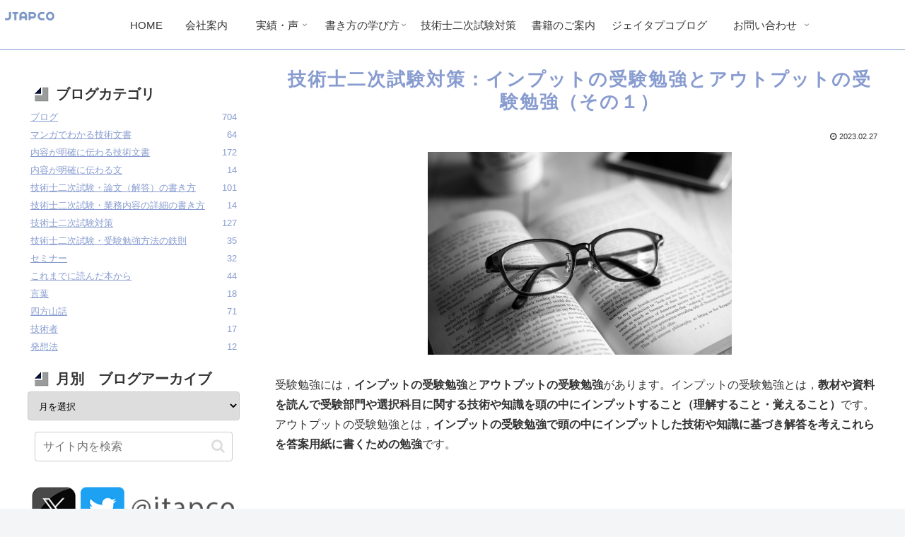

--- FILE ---
content_type: text/css
request_url: https://www.jtapco.co.jp/wp-content/themes/cocoon-child-master/style.css?ver=6.8.3&fver=20251114125327
body_size: 10734
content:
@charset "UTF-8";

/*!
Theme Name: Cocoon Child
Description: Cocoon専用の子テーマ
Theme URI: https://wp-cocoon.com/
Author: わいひら
Author URI: https://nelog.jp/
Template:   cocoon-master
Version:    1.1.3
*/

/************************************
** 子テーマ用のスタイルを書く
************************************/

/* 非表示用 */
body.page .post-meta {display:none;}
.category-notitle h1.entry-title {display:none;}
span.post-author {display:none;}
#mobile-menu {display:none;}
p#site-description {display:none;}
.wp_rp_footer {display:none;}

.anchor{
    display: block;
    padding-top: 70px;
    margin-top: -70px;
}
.contents_innner {

}
.dm-box {
	background-color: #f2f4f8;
	padding:5px;
}
.dm-title1 {
	font-weight:bold;
	padding-left:10px;
	border-bottom:1px dotted #c0c6c9;
}
.d-mokuji a {
	color:#4d5aaf;
}

.d-mokuji {
	font-size:14px;
	font-weight:bold;
}

/* 共通事項 */
a {
	color:#889cd0;
	font-weight:500;
}
a:hover {
	color:#f19072;
}
#container {
	background-color:#fff;
}

#main {
	border:none;
	background-color:rgba(255, 255, 255, 0);
}
.top-title-catchphrase{
	margin-bottom:10px;
}

#body {
	padding-top:0px;
	margin-top:0px; 
}
#body-in {
	padding-top:80px; 
	background-color:#fff;
}
#body-in:after {
  content: "";
  display: block;
  clear: both;
  height: 1px;
  overflow: hidden;
}
#body-in {
	display: block;
}

#shadow {

}
#sidebar {
	margin-top:30px;
	margin-left:5px;
}
hr{
  color: #889cd0;
  margin:30px 0;
  width:98%;
  border:1px solid #889cd0;
}
.clear {
  clear:both;
  height:1px;
}
.center {
	text-align:center;  
}


/* ヘッダー用 */
#header-in {
	background-color:#fff;
}
#header {
	display:none;
}
#header .alignleft {
	max-width: 850px;
	margin: 0 auto;
}



/* メニュー用 */

#navi ul {
	border:none;
	background-color:#fff;
}
#navi ul li a {
	font-size:15px;
	font-weight:500;
}
#navi ul li a:hover {
	background-color:#eaeff7;
}
#navi li.current-menu-item a {
	background-image: url("//www.jtapco.co.jp/wp-content/uploads/2017/07/m-bar.png");
	background-position: 50% 0;
	background-repeat: no-repeat;
}
#nav ul.sub-menu li a{
	border-top:0px solid #fff;
	border:none;
}
#navi li.current-menu-item ul.sub-menu a {
	border-top:0px solid #fff;
	border:none;
}
#nav_menu-9 ul.menu li a#nav_menu-2 ul.menu li a, #nav_menu-3 ul.menu li a, #nav_menu-4 ul.menu li a, #nav_menu-6 ul.menu li a, #nav_menu-7 ul.menu li a, #nav_menu-8 ul.menu li a, #nav_menu-10 ul.menu li a{
	padding-left:15px;
	padding-top:3px;
	background-image: url("//www.jtapco.co.jp/wp-content/uploads/2017/04/border1.png");
	background-position: 0 50%;
	background-repeat: no-repeat;
	text-decoration: none;
	display:block;
	border-bottom:1px solid #887f7a;
	color:#433d3c;
}
#nav_menu-2 ul.sub-menu li a, #nav_menu-3 ul.sub-menu li a, #nav_menu-4 ul.sub-menu li a, #nav_menu-6 ul.sub-menu li a, #nav_menu-7 ul.sub-menu li a{
	background-image: none;
}
ul.sub-menu{
	padding:10px 0px 0px 10px;
	font-size:14px;
}
#nav_menu-2 ul.menu li a:hover, #nav_menu-2 ul.menu li a:focus, #nav_menu-3 ul.menu li a:hover, #nav_menu-3 ul.menu li a:focus, #nav_menu-4 ul.menu li a:hover, #nav_menu-4 ul.menu li a:focus, #nav_menu-6 ul.menu li a:hover, #nav_menu-6 ul.menu li a:focus, #nav_menu-7 ul.menu li a:hover, #nav_menu-7 ul.menu li a:focus, #nav_menu-8 ul.menu li a:hover, #nav_menu-8 ul.menu li a:focus, #nav_menu-9 ul.menu li a:hover, #nav_menu-9 ul.menu li a:focus, #nav_menu-10 ul.menu li a:hover, #nav_menu-10 ul.menu li a:focus {
    background-color: #eee;
	color:#84a2d4;
}
#nav_menu-2 ul.sub-menu li a:hover, #nav_menu-2 ul.sub-menu li a:focus {
    background-color: #eee;
	color:#84a2d4;
}
#nav_menu-2 ul.menu li.current-menu-item a, #nav_menu-3 ul.menu li.current-menu-item a, #nav_menu-4 ul.menu li.current-menu-item a, #nav_menu-6 ul.menu li.current-menu-item a, #nav_menu-7 ul.menu li.current-menu-item a, #nav_menu-8 ul.menu li.current-menu-item a, #nav_menu-9 ul.menu li.current-menu-item a{
    background-color: #84a2d4;
	color:#fff;
}
#nav_menu-2 ul.menu li#menu-item-103 {font-size:14px;}
#black-studio-tinymce-2, #black-studio-tinymce-4, #black-studio-tinymce-5 {
	padding-left:10px;
}
#navi li#menu-item-342 ul.sub-menu, #navi li#menu-item-342 ul.children, #navi li#menu-item-104 ul.sub-menu, #navi li#menu-item-104 ul.children {
	min-width:300px;  
}
#navi li#menu-item-101 ul.sub-menu, #navi li#menu-item-101 ul.children,#navi li#menu-item-8991 ul.sub-menu, #navi li#menu-item-8991 ul.children {
	min-width:380px;  
}
#navi li#menu-item-8979 ul.sub-menu {
	min-width:300px;  
}
.slicknav_menu li {
	border-bottom:1px dashed #887f7a;
}
div.pdfemb-toolbar div.pdfemb-poweredby {
    display: none;
}
li#menu-item-342 #menu-item-411, li#menu-item-342 #menu-item-405, li#menu-item-342 #menu-item-551 {
	background-color: #f2f4f8;
}
#navi ul.sub-menu, #navi ul.children {
	border:1px solid #84a2d4;
}
#navi .sub-menu li, #navi .children li {
	border-bottom:1px solid #e5e4e6;  
}

#navi ul li a {
    padding: 5px 8px 5px 12px;
}
#navi li#menu-item-11940 ul.sub-menu, #navi li#menu-item-11940 ul.children {
	min-width:440px;
}
ul.sub-menu li.sub-m1 {
	background-color:#f4f7e6;
}
#navi ul li.sub-m1 a {
	font-size:13px;
	padding-left:14px;
}

/* 左メニュー用 */
#sticky-posts-2 h3, #wpp-2 h3, #categories-2 h3, #archives-2 h3 {
  margin-top:30px;
  font-weight:bold;
  font-size:20px;
  padding:5px 5px 0px 5px;
  margin-bottom:0px;
}
#sticky-posts-2 h3, #wpp-2 h3, #categories-2 h3, #archives-2 h3 {
  margin-left:10px;
}
#categories-2, #archives-2 {
	font-size:14px;  
}
#categories-2 ul, #archives-2 ul {
	margin-top:2px;
	margin-bottom:15px;
}
#sidebar #categories-2, #sidebar #categories-2 ul, #sidebar #categories-2 li, #sidebar #archives-2, #sidebar #archives-2 ul, #sidebar #search-2 {
	margin-bottom:0px; 
}
#sidebar #archives-2 h3, #sidebar #categories-2 h3 {
	margin-top:15px;
	padding-top:0px;
}
#sidebar #search-2 #searchform {
	margin-top:0px;
	padding-top:15px;
}
#search-2 {
	padding-left:10px;
	padding-right:10px;
}
#sticky-posts-2 .upw-posts {
	margin-left:15px;
	margin-right:10px;
  }
.upw-posts h4.entry-title {
	margin-top:8px;
	margin-bottom:5px;
}
.upw-posts .entry-summary p {
	margin-top:8px;	
}
a.wpp-post-title {
	display:block;
	width:100%;
	font-weight:bold;
	color: #889cd0;
    line-height: 130%;
	margin-bottom:8px;
  }
#wpp-2 img.wpp-thumbnail {
	margin-bottom:16px;
  }
#wpp-2 li {
	margin-bottom:20px;
  }

#nav_menu-4 #menu-item-412, #nav_menu-4 #menu-item-399, #nav_menu-4 #menu-item-434 {
	background-color: #f2f4f8;
}
#nav_menu-4 #menu-item-3558 a {
	font-size:15px;
}
.imgkou {
	margin-top:20px;  
}



/* ブロックマージン消す用 */
#pg-52-0,#pg-52-1, #pg-12-0, #pg-12-1, #panel-52-4-0-0 {
	margin-bottom: 0px !important;
}
body.page-id-12 #panel-12-1-0-0 .top1, body.page-id-12 #panel-12-0-0-0, body.page-id-12 #pg-12-2 .top1, body.page-id-12 #pg-12-2, body.page-id-12 #pg-12-3, body.page-id-12 #panel-12-4-0-0 .top1 {
	margin-bottom: 0px !important;
}
body.page-id-12 #panel-12-1-0-0 h3.widget-title, body.page-id-12 #pg-12-3 .top2, body.page-id-12 #pg-12-3 .top1, body.page-id-12 #pg-12-4, body.page-id-12 #panel-12-4-0-0 h3.widget-title {
	margin-bottom: 0px !important;
}
#pg-12-0, #pg-12-1, #pg-12-2, #pg-12-3, #pg-12-4, #pg-12-5, #pl-12 .so-panel, #pgc-12-2-0 {
	margin-bottom: 0px !important;
}


/* 特定ページ幅用 */
body.page-id-52 #main, body.page-id-16 #main, body.page-id-21 #main, body.page-id-3054 #main, body.page-id-8521 #main {
	width:100%;
}
.j-padding {
	padding: 10px 30px 30px 30px;
}
body.page-id-12 #body-in {
	width:100%;  
}
body.page-id-12 #sidebar {
    display: none;
}
body.page-id-12 #main {
	width:100%;
	padding:0px;
}
body.page-id-12  #body-in {
	padding-top:60px; 
}

body.page-id-12 #panel-12-0-0-0 {
    background-color:#889cd0;
	padding-top:35px;
}
body.page-id-12 .top1 {
	padding:5px 15px 5px 15px;
    width:1130px;
	margin:0px auto 10px;
    background-color:#fff;
}
body.page-id-12 .top1:after {
  content: "";
  display: block;
  clear: both;
  height: 1px;
  overflow: hidden;
}
body.page-id-12 .top1 {
  display: block;
}
body.page-id-12 .top2 {
	padding:15px;
    width:1100px;
	margin:0px auto 30px;
}
.top-left {
	width:340px;
	padding-right:20px;
	float:left;
	font-size:14px;
}
.top-left p {
	margin-top:0px;
	margin-bottom:0px;
}
.top-right {
	width:740px;
	padding-left:0px;
	float:left;
}

body.page-id-12 #sns-group, body.page-id-16 #sns-group, body.page-id-52 #sns-group, body.page-id-21 #sns-group {
	max-width:600px;
	margin:0px auto;
	padding-left:5px;
	padding-right:5px;
}
body.page-id-12 .hai-col-1 {
    background-color:#f2f4f8;
	margin-top:30px;
}


/* テストページ用 */
body.page-id-10382 #panel-10382-1-0-0 .top1, body.page-id-10382 #panel-10382-0-0-0, body.page-id-10382 #pg-10382-2 .top1, body.page-id-10382 #pg-10382-2, body.page-id-10382 #pg-10382-3, body.page-id-10382 #panel-10382-4-0-0 .top1 {
	margin-bottom: 0px !important;
}
body.page-id-10382 #panel-10382-1-0-0 h3.widget-title, body.page-id-10382 #pg-10382-3 .top2, body.page-id-10382 #pg-10382-3 .top1, body.page-id-10382 #pg-10382-4, body.page-id-10382 #panel-10382-4-0-0 h3.widget-title {
	margin-bottom: 0px !important;
}
#pg-10382-0, #pg-10382-1, #pg-10382-2, #pg-10382-3, #pg-10382-4, #pg-10382-5, #pl-10382 .so-panel, #pgc-10382-2-0 {
	margin-bottom: 0px !important;
}
body.page-id-10382 #body-in {
	width:100%;  
}
body.page-id-10382 #sidebar {
    display: none;
}
body.page-id-10382 #main {
	width:100%;
	padding:0px;
}
body.page-id-10382  #body-in {
	padding-top:60px; 
}
body.page-id-10382 #panel-10382-0-0-0 {
    background-color:#889cd0;
	padding-top:35px;
}
body.page-id-10382 .top1 {
	padding:5px 15px;
    width:1100px;
	margin:0px auto 30px;
    background-color:#fff;
}
body.page-id-10382 .top1:after {
  content: "";
  display: block;
  clear: both;
  height: 1px;
  overflow: hidden;
}
body.page-id-10382 .top1 {
  display: block;
}
body.page-id-10382 .top2 {
	padding:15px;
    width:1100px;
	margin:0px auto 30px;
}
body.page-id-10382 #sns-group, body.page-id-16 #sns-group, body.page-id-52 #sns-group, body.page-id-21 #sns-group {
	max-width:600px;
	margin:0px auto;
	padding-left:5px;
	padding-right:5px;
}
body.page-id-10382 #pg-8572-6 {
    background-color:#f2f4f8;
}
#pgc-10382-6-0, #pgc-8572-6-1 {
	padding:10px;
	border:1px solid #7290c1;
}
#pgc-10382-6-0 img, #pgc-8572-6-1 img {
	border:1px solid #84a2d4;
}
#pgc-10382-6-0 img {
	margin-bottom:10px;
}
#pgc-10382-6-0 ul {
	padding-left:5px;
	margin-bottom:7px;
}
#post-10382 .entry-content {
	margin-bottom:10px;
}
body.page-id-10382 .hai-col-1 {
    background-color:#f2f4f8;
}
#panel-10382-1-0-0 {
	margin-top:15px;
}


/* TOPリニューアル用 */
.mi-title {
	text-align:center;
	font-weight:bold;
	padding:15px 5px 5px 5px;
	border-bottom: 1px solid #7290c1;
	font-size:18px;
}
.blo-box {
	max-width:350px;
	float:left;
	font-size:13px;
}
.blo-box .getPostTitle4 {
	margin-right:8px;
}
.re-title1 h3 {
	text-align:center;
}
.blo-box2  {
	display:block;
	width:370px;
	margin-left:auto;
	margin-right:auto;
}
.re-title2 {
	text-align:center;
	border-bottom: 1px solid #7290c1;
	font-weight:bold;
	font-size: 20px;
}
.blo-box3 {
	width:290px;
	float:left;
	margin-right:15px;
	font-size:20px;
	margin-bottom:15px;
}
body.page-id-8572 #pg-8572-4 {
    background-color: #fff;
}
#pg-8572-4 {
	padding-top:30px;
	padding-bottom:30px;
}
.ryo-title1 {
	background-image: url("https://www.jtapco.co.jp/wp-content/uploads/2021/11/ryo-title1.png");
	background-position: 0% 50%;
	background-repeat: no-repeat;
	padding-left: 70px;
	padding-top:12px;
	padding-bottom:12px;
}
.ryo-title2 {
	background-image: url("https://www.jtapco.co.jp/wp-content/uploads/2021/11/ryo-title2.png");
	background-position: 0% 50%;
	background-repeat: no-repeat;
	padding-left: 70px;
	padding-top:12px;
	padding-bottom:12px;
}
.poin1 {
	background-image: url("https://www.jtapco.co.jp/wp-content/uploads/2021/11/blo-t1.png");
	background-position: 0px 0px;
	background-repeat: no-repeat;
	padding-left: 54px;
	padding-top: 20px;
}
.poin2 {
	background-image: url("https://www.jtapco.co.jp/wp-content/uploads/2021/11/blo-t2.png");
	background-position: 0px 0px;
	background-repeat: no-repeat;
	padding-left: 54px;
	padding-top: 20px;
}
.poin3 {
	background-image: url("https://www.jtapco.co.jp/wp-content/uploads/2021/11/blo-t3.png");
	background-position: 0px 0px;
	background-repeat: no-repeat;
	padding-left: 54px;
	padding-top: 20px;
}
.poin4 {
	background-image: url("https://www.jtapco.co.jp/wp-content/uploads/2021/11/blo-t4.png");
	background-position: 0px 0px;
	background-repeat: no-repeat;
	padding-left: 54px;
	padding-top: 20px;
}
.ken-hai1 {
	background-image: url("https://www.jtapco.co.jp/wp-content/uploads/2021/11/top-ken1.png");
	background-position: 0% 50%;
	background-repeat: no-repeat;
	padding-left: 80px;
	padding-top:10px;
	padding-bottom:20px;
}
.ken-hai2 {
	background-image: url("https://www.jtapco.co.jp/wp-content/uploads/2021/11/top-ken2.png");
	background-position: 0% 50%;
	background-repeat: no-repeat;
	padding-left: 80px;
	padding-top:10px;
	padding-bottom:3px;
}
.top-mail1 {
	background-image: url("https://www.jtapco.co.jp/wp-content/uploads/2021/11/top-ma1.png");
	background-position: 0% 50%;
	background-repeat: no-repeat;
	padding-left: 140px;
	padding-top:10px;
	padding-bottom:10px;
}
.top-mail2 {
	background-image: url("https://www.jtapco.co.jp/wp-content/uploads/2021/11/top-ma2.png");
	background-position: 0% 50%;
	background-repeat: no-repeat;
	padding-left: 140px;
	padding-top:10px;
	padding-bottom:10px;
}
.mailbun1 {
	border:3px dotted #ffdd7f;
	padding:8px;
}
.marker-under02 {
    background: linear-gradient(transparent 60%, #ffdd7f 60%);
}
.mailbun2 {
	border:3px dotted #6cf4ca;
	padding:8px;
}
.marker-under03 {
    background: linear-gradient(transparent 60%, #6cf4ca 60%);
}
.pbtitle {
	font-weight:bold;
	font-size:16px;
	margin-top:10px;
	margin-right:40px;
	background: linear-gradient(transparent 60%, #d2e0fe 60%);
}
.pbtitle a {
	font-weight:bold;
	color:#000000;
}
.ai-title1 {
	background-image: url("https://www.jtapco.co.jp/wp-content/uploads/2021/11/top-ai1.png");
	background-position: 0% 50%;
	background-repeat: no-repeat;
	padding-left: 60px;
	padding-top:12px;
	padding-bottom:12px;
	border-bottom:1px dotted #7290c1;
}
.ai-title2 {
	background-image: url("https://www.jtapco.co.jp/wp-content/uploads/2021/11/top-ai2.png");
	background-position: 0% 50%;
	background-repeat: no-repeat;
	padding-left: 60px;
	padding-top:12px;
	padding-bottom:12px;
	border-bottom:1px dotted #7290c1;
}
.ai-title4 {
	border-bottom:1px dotted #7290c1;
	padding-top:10px;
}
.ai-title4 img:hover {
	opacity: 0.6;
}
.ai-title5 {
	background-image: url("https://www.jtapco.co.jp/wp-content/uploads/2022/03/top-ai6.png");
	background-position: 0% 50%;
	background-repeat: no-repeat;
	padding-left: 60px;
	padding-top:12px;
	padding-bottom:12px;
	border-bottom:1px dotted #7290c1;
}
.sps1 {
	padding-top:25px;
	padding-bottom:25px;
}

.marker-under04 {
    background: linear-gradient(transparent 60%, #fffac6 60%);
}
.ron-title1 {
	background-image: url("https://www.jtapco.co.jp/wp-content/uploads/2021/11/top-ron2.png");
	background-position: 0% 50%;
	background-repeat: no-repeat;
	padding-left: 70px;
	padding-top:12px;
	padding-bottom:12px;
}
.re-title3 {
	text-align:center;
	border-bottom: 5px solid #7290c1;
	font-weight:bold;
	font-size: 28px;
	color:#887f7a;
	padding-bottom:10px;
	margin-bottom:10px;
	margin-top:16px;
}
#post-8517 .entry-title {
	font-size:34px;
}
#post-8512 .entry-title{
	font-size:34px;
}
#post-2961 .entry-title {
	font-size:30px;
}
#post-8521 .entry-title {
	font-size:32px;
}
#post-9086 .entry-title, #post-9099 .entry-title {
	font-size:25px;	
}
#post-14786 .entry-title {
	font-size:28px;
}
#pg-8572-4 {
	padding-top:0px;
	padding-bottom:0px;
}
.top-ronb1{
	padding:15px 20px;
	border: 2px solid #7290c1;
	background-image: url("https://www.jtapco.co.jp/wp-content/uploads/2021/11/sumi1.png");
	background-position: 0% 0%;
	background-repeat: no-repeat;
}
.top-ronb1 .pbtitle {
	margin-left:10px;
}

@media (min-width: 1110px) {
.gwide1 {
	max-width:440px;
}
#post-8512 h1.entry-title {
	width:750px;
	margin-left:auto;
	margin-right:auto;
	}
}
.ken-title {
	font-weight:bold;
	font-size:22px;
	text-align:center;
}
.ken-box {
	padding:20px;
	border:1px solid #889cd0;
}

#page2 {
	display:block;
	padding-top:75px;
	margin-top:-75px;
}
.mark02 {
  border:3px dashed #ffdd7f;
  padding:8px 15px;
  font-size:16px;
  line-height:30px;
  margin-bottom:5px;
  margin-top:3px;
  margin-left:auto;
  margin-right:auto;
  display: inline-block;
}
table.mark03 {
	border:3px solid #6cf4ca;
}
table.mark03 td {
	padding:10px;
}
.mark04 {
  border:3px dashed #6cf4ca;
  padding:8px 15px;
  font-size:16px;
  line-height:30px;
  margin-bottom:5px;
  margin-top:3px;
  margin-left:auto;
  margin-right:auto;
  display: inline-block;
}

.qkya{
	padding:5px 5px 5px 40px;
	border: 0px dotted #7290c1;
	background-image: url("https://www.jtapco.co.jp/wp-content/uploads/2022/01/hate.png");
	background-position: 0% 50%;
	background-repeat: no-repeat;
	font-size:18px;
	background-color:#fffac6;
}
.qkya a{
	font-weight:bold;
}

.pa-title1 {
	font-weight:bold;
	text-align:center;
	margin-bottom:15px;
	margin-top:15px;
	font-size:22px;
	color:#ed6d46;
}
.pa-title2 {
	font-weight:bold;
	text-align:center;
	color:#889cd0;
	font-size:36px;
	margin-bottom:3px;
	letter-spacing:1px;
}
.pa-title3 {
	position: relative;
	font-weight:bold;
	font-size:18px;
	padding:6px 12px 6px 24px;
	width:400px;
	z-index:1;
	margin-bottom:6px;
	margin-top:6px;
}
.pa-title3:before {
	position: absolute;
	content: '';
	left: 0px;
	top: 0px;/*ボーダーサイズ分マイナス*/
	width: 0;
	height: 0;
	border: none;
	border-left: solid 20px #fff;/*bodyのカラーと同じ色に*/
	border-bottom: solid 40px transparent;
	z-index: 2;
}
.pa-title3:after {
	position: absolute;
	content: '';
	right: 0px;
	top: 0px;/*ボーダーサイズ分マイナス*/
	width: 0;
	height: 0;
	border: none;
	border-left: solid 20px transparent;/*bodyのカラーと同じ色に*/
	border-bottom: solid 40px white;
	z-index: 2;
}
.pa-title4 {
	position: relative;
	font-weight:bold;
	font-size:18px;
	padding:6px 12px;
	width:400px;
	margin-bottom:6px;
	margin-top:6px;
	border-radius:20px;
}
.pa-box1 {
	padding:12px 10px;
	margin-left:15px;
	background-color:#f2f4f8;
	font-size:17px;
}
.colo1 {
	color:#d44917;
	background-color:#ffd6c8;
}
.colo2 {
	color:#007fa0;
	background-color:#def1f7;
}
.colo3 {
	color:#e88900;
	background-color:#faefd5;
}
.colo4 {
	color:#068677;
	background-color:#dbeeec;
}
.colo5 {
	color:#4b6198;
	background-color:#e1e7f6;
}
.spe1 {
	height:20px;
}

.tai-title1 {
	text-align:center;
	font-size:20px;
	color:#889cd0;
	font-weight:bold;
	padding-top:2px;
	padding-bottom:5px;
}
.ban-space p {
	margin-top:0px;
}

/* 特殊文字・レイアウト用 */
.font14 {
	font-size:14px;  
}
.big-title {
	font-size:22px;
	line-height:35px;
	letter-spacing:2px;
	padding-bottom:8px;
}
.j-img img {
	border:1px solid #84a2d4;
}
#cons, #sidou, #pro-n1, #pro-n2, #pro-n3, #pro-n4, #pro-n5, #pro-n6, #pro-n7, #dai1, #dai2, #dai3, #pro-n4s, #pro-n6s, #situmon, #soudanf, #pro-n6s2 {
	margin-top:-90px;
	padding-top:90px;
}
img.i-border {
	border:1px solid #889cd0;
}
#breadcrumb {
	margin-bottom:10px; 
}
.pro-h .textwidget {
	padding:15px;
    background-color:#f2f4f8;
}
.pro-h .textwidget p {
	padding-left:30px;
}
.imgs a:hover {
	opacity: 0.7;
}
.top1 .panel-widget-style {
	width:99%;
}
	
	
	

/* TOPページカスタム用 */
.lp-ban {
	padding-top:0px;
	padding-bottom:20px;
}
#table {
	display:table;
}
#table .row {
	display:table-row;
}
#table .row1 {
	display:table-cell;
	width:60px;
	padding-bottom:5px;
	padding-top:5px;
}
#table .row1 img {
	border:1px solid #8097d0;
}
#table .row2 {
	display:table-cell;
	font-size:12px;
	line-height:16px;
	vertical-align:top;
	padding-bottom:5px;
	padding-left:5px;
	padding-top:5px;
}




/* TOPページ試験対策用 */
#table2 {
	display:table; 
}
#table2 .row {
	display:table-row;
	border-bottom:5px solid #fff;
	margin:10px;
}
#table2 .row1 {
	display:table-cell;
	width:70px;
	margin:10px;
	border:3px solid #fff;
}
#table2 .row2 {
	display:table-cell;
	vertical-align:top;
	padding:5px;
	margin:10px;
	border:3px solid #fff;
}
#table2 .row2 p {
	margin-top:0px;
	margin-bottom:0px;
	font-size:14px;
}
.row-title {
	color:#6b7dac;
	font-size:18px;
	font-weight:bold;
}
.row-title img {
	padding-left:5px;
	vertical-align:center;
}
span.row-kuwa {
	float:right;
}
a span.row-kuwa {
	text-decoration: underline;
	font-weight:bold;
}
#pg-12-1 {
	padding-top:15px;  
}
#pg-12-6 {
	padding-top:5px;  
}





/* TOPブログ用 */
.getPost {
	width:95%;
	float:left;
	padding:5px 5px;
  }
span.toukou {
	font-size:13px;
    line-height: 22px;
}
.getPostStringArea {
	line-height:18px;  
}
.getPostDispArea2 .getPostImgArea {
	width:150px;
	height:150px;
	margin-right:5px;
	float:left;	  
}
.getPostDispArea2 .getPostTitle {
	margin-top:15px;
	margin-bottom:7px;
	height:27px;
	overflow: hidden;
}
.getPostDispArea2 .getPostTitle a {
	font-weight:bold;
}
.getPostDispArea2 .getPostStringArea {
	line-height:150%;
	padding-right:5px;
}
.getPostDispArea2 .getPost {

}

#pgc-12-9-0 {
	padding:10px;
	border:1px solid #7290c1;
}
#pgc-12-9-0 ul.wpp-list {
	padding-left:10px;
}

.bl-line, #pgc-12-9-1 {
	padding:10px;
	border:1px solid #7290c1;
}
.bl-line img, #pgc-12-9-1 img {
	padding:10px;
}
.bl-line img {
	margin-bottom:10px;
}
.bl-line ul {
	padding-left:5px;
	margin-bottom:7px;
}
#pgc-12-9-1 {
	margin-left:20px;
}
#pgc-12-9-1 {
	padding-bottom:17px;
}

.topb li {
	margin-bottom:10px;  
}
.topb ul.wpp-list {
	padding-left:5px;  
}
ul.wpp-list .wpp-post-title {
	text-decoration: underline; 
}

#pgc-12-8-1 {
	padding-bottom:16px;  
}
.getPostDispArea span.toukou {
	float:left;
	margin-right:8px;
} 
.getPostDispArea .getPostStringArea {
	line-height:170%;
}
.entry-image img.attachment-medium, #wpp-2 img {
	border:1px solid #84a2d4;
  }
.getPostDispArea2 .getPost {
	overflow: hidden;  
}
#panel-12-8-0-0, #panel-12-8-1-0 {
	padding-left:5px;
	padding-right:5px;
}





/* わかブログ用 */
.getPostDispArea3 .getPostImgArea {
	width:150px;
	height:150px;
	margin-right:15px;
	float:left;	  
}
.getPostDispArea3 .getPostTitle a {
	font-weight:bold;
}
.getPostDispArea3 img {
	border:1px solid #84a2d4;
}
.getPostDispArea3 .getPostTitle {
	padding-top:10px;
	padding-bottom:15px;
}
.getPostDispArea3 .getPostTuzu {
	padding-top:10px;
	padding-bottom:10px;
	text-align:right;		
}
.subete{
	text-align:right;
}



/* TOPインフォエリア用 */
.top-info{
	border-right:3px solid #889cd0;
	border-left:3px solid #889cd0;
	border-bottom:3px solid #889cd0;
}
.info-title {
	font-weight:bold;
	padding:3px 5px;
	border-top:3px solid #889cd0;
	border-bottom:3px solid #889cd0;
	text-align:center;
}
.info-text {
	padding:5px;
	line-height:22px;
	font-size:13px;
	background-color:#f2f4f8;
}
.top-topic {
	font-weight:bold;
	color:#889cd0;
	text-align:center;
	line-height:20px;
	font-size:24px;
	margin-top:10px;
	letter-spacing:1px;
}


.top-fig {
	display:none;
	position: relative;
	width:648px;
	margin-bottom:20px;
	margin-top:30px;
}
.top-fig .top-figm {
	position: relative;
	z-index: 2;
	width:648px;
	padding:10px;
	background-color:#f2f4f8;
	border:1px solid #000;
	background-image: url("//www.jtapco.co.jp/wp-content/uploads/2017/07/car1.png");
	background-position: 98% 95%;
	background-repeat: no-repeat;
}
.top-fig ul {
	position: absolute;
	bottom: 0;
	left: 0;
	z-index: 1;
	height:1px;
	opacity: 0;
	visibility: hidden;
	-webkit-transition: .4s;
	transition: .4s;
	padding-left:0px;
	margin:0px;
	box-shadow: 10px 10px 10px rgba(0,0,0,0.4);
}
.top-fig ul li {
	padding:15px 10px;
	list-style:none;
	height:0px;
	line-height:170%;
	background-color:#fff;
	border-right: 1px solid #000;
	border-left: 1px solid #000;
	border-bottom: 1px solid #000;
	-webkit-transition: .4s;
	transition: .4s;
}
.top-fig:hover .top-figm {
	background-color:#fff;
}
.top-fig:hover ul.f-menu1 {
	opacity: 1;
	visibility: visible;
 	width:670px;
	background-color:#fff;
	-webkit-transition: .4s;
	transition: .4s;
}
.top-fig:hover ul li {
	height:46px;
	-webkit-transition: .4s;
	transition: .4s;
}
.top-fig span.fig-t {
	font-weight:bold;
	color:#fff;
	background-color:#889cd0;
	padding:3px 5px;
	margin-right:10px;
}
.top-fig .top-figm a {
	text-decoration: none;
	color:#000;
}






/* 試験対策ページ用 */
#table3 {
	display:table; 
}
#table3 .row {
	display:table-row;
	border-bottom:5px solid #fff;
	margin:10px;
}
#table3 .row1 {
	display:table-cell;
	width:70px;
	margin:10px;
	border:3px solid #fff;
}
#table3 .row2 {
	display:table-cell;
	vertical-align:top;
	padding:5px;
	margin:10px;
	border:3px solid #fff;
}
#table3 .row2 p {
	margin-top:0px;
	margin-bottom:0px;
	font-size:14px;
}

#table3 {
	margin:5px 5px 35px 5px;
	padding:20px;
	border:1px solid #000;
	width:750px;
}





/* ブログタイトル用 */
.entry h2 a {
	font-size:20px;	  
}
#archive-title {
	font-size:20px;
	color:#889cd0;
}
.post-meta .category {
	font-size:12px;	
}
.type-post h1 {
	margin-top:0px;  
}
.post-meta {
    background-color:#eaeff7;
	color:#8097d0;
	font-size:14px;
}
.entry .post-meta a {
	color:#8097d0;
}

			  
			  
			  
/* タイトル用 */
body.page h1.entry-title{
	font-family:YuMincho,"游明朝","ヒラギノ明朝 ProN W3","Hiragino Mincho ProN","ＭＳ Ｐ明朝",Verdana,serif;
	margin-top:6px;
	margin-bottom:20px;
	padding:10px;
	text-align:center;
    color: #889cd0;
    padding-top: 10px;
	font-size:38px;
	line-height:48px;
	letter-spacing:2px;
	font-weight:bold;
}
body.page h1.entry-title2 {
	font-family:YuMincho,"游明朝","ヒラギノ明朝 ProN W3","Hiragino Mincho ProN","ＭＳ Ｐ明朝",Verdana,serif;
	margin-top:6px;
	margin-bottom:20px;
	padding:10px;
	text-align:center;
    color: #889cd0;
    padding-top: 10px;
	font-size:38px;
	line-height:48px;
	letter-spacing:2px;
	font-weight:bold;
}
h1{
	margin-top:6px;
	margin-bottom:20px;
	padding:10px;
	text-align:center;
    color: #889cd0;
    padding-top: 10px;
	font-size:40px;
	line-height:48px;
	letter-spacing:2px;
	font-weight:bold;
}
.title1 {
  background-image: url("//www.jtapco.co.jp/wp-content/uploads/2017/04/border3.png");
  background-position: 0 50%;
  background-repeat: no-repeat;
  padding-left:15px;
  font-weight:bold;
  font-size:16px;
  color:#727171;
  margin-bottom:8px;
}
.title2 {
  background-image: url("//www.jtapco.co.jp/wp-content/uploads/2017/04/border4.png");
  background-position: 0 11px;
  background-repeat: no-repeat;
  padding-left:15px;
  padding-top:3px;
  padding-bottom:3px;
}
.title3 {
  background-image: url("//www.jtapco.co.jp/wp-content/uploads/2017/04/border4.png");
  background-position: 0 50%;
  background-repeat: no-repeat;
  padding-left:15px;
  padding-top:3px;
  padding-bottom:3px;
  font-weight:bold;
  margin-bottom:8px;
}
.title-bsi {
	background-image: url("//www.jtapco.co.jp/wp-content/uploads/2017/07/title-si.png");
	background-position: 0 50%;
	background-repeat: no-repeat;
	color:#385484;
	font-weight:bold;
	font-size:18px;
	padding-left:30px;
	margin-top:20px;
	margin-bottom:5px;
	display:inline-block;
	border-bottom:1px solid #f2f4f8;
}
.title-b {
	font-weight:bold;
	font-size:18px;
	margin-top:20px;
	margin-bottom:5px;
}
.title-b2 {
	font-weight:bold;
	display:inline-block;
	font-size:18px;
	margin-top:10px;
	margin-bottom:5px;
	border-bottom:1px solid #84a2d4;
}
.title-b3 {
	font-weight:bold;
	font-size:17px;
	margin-bottom:5px;
	display:block;
}
.title-b3w {
	font-weight:bold;
	font-size:18px;
	margin-bottom:5px;
	display:block;
	color:rgba(255, 255, 255, 0.0);
}

.title4 {
  background-image: url("//www.jtapco.co.jp/wp-content/uploads/2017/04/border4.png");
  background-position: 0 11px;
  background-repeat: no-repeat;
  padding-left:15px;
  padding-top:3px;
  padding-bottom:3px;
	margin-left:15px;
}

h1#archive-title {
	padding: 3px;
	margin-top: 3px;
	margin-bottom: 12px;
	font-size: 20px;
	text-align:left;
}
.pro-h h3.widget-title {
	font-family:YuMincho,"游明朝","ヒラギノ明朝 ProN W3","Hiragino Mincho ProN","ＭＳ Ｐ明朝",Verdana,serif;
	text-align:center;
	font-size:26px;
	line-height:32px;
}
.pro-h2 h3.widget-title {
	font-family:YuMincho,"游明朝","ヒラギノ明朝 ProN W3","Hiragino Mincho ProN","ＭＳ Ｐ明朝",Verdana,serif;
	text-align:center;
	font-size:26px;
	line-height:32px;
}

body.page-id-11670 h1.entry-title {
	font-size:32px;
}
body.page-id-15436 h1.entry-title {
	font-size:28px;
}

#black-studio-tinymce-4 h3 {
  margin-top:30px;
  font-weight:bold;
  font-size:20px;
  padding:5px;
  background-image: url("//www.jtapco.co.jp/wp-content/uploads/2017/05/border5.png");
  background-position: 0 50%;
  background-repeat: no-repeat;
  padding-left:15px;
  margin-bottom:8px;
  border-bottom:1px solid #7290c1;
}
.article h3 {
	border-bottom:1px solid #7290c1;
}
.h1tit h3.widget-title {
	font-family:YuMincho,"游明朝","ヒラギノ明朝 ProN W3","Hiragino Mincho ProN","ＭＳ Ｐ明朝",Verdana,serif;
	margin-top:6px;
	margin-bottom:20px;
	padding:10px;
	text-align:center;
    color: #889cd0;
    padding-top: 10px;
	font-size:40px;
	line-height:48px;
	letter-spacing:2px;
	font-weight:bold;
	border:none;
}
.mincho {
	font-family:YuMincho,"游明朝","ヒラギノ明朝 ProN W3","Hiragino Mincho ProN","ＭＳ Ｐ明朝",Verdana,serif;
	font-weight:bold;
	font-size:20px;
}
#sidebar h3 {
	background-image: url("//www.jtapco.co.jp/wp-content/uploads/2023/03/si-icon.png");
	background-position: 0% 50%;
	background-repeat: no-repeat;
	padding-left:30px;
}


.rene-title {
	padding-top:10px;
	margin-bottom:20px;
	text-align:center;
    color: #889cd0;
	font-size:30px;
	line-height:48px;
	letter-spacing:2px;
	font-weight:bold;
}
.rene {
	padding:15px;
	border:1px solid #5a5359;
	text-align:center;
	font-size:18px;
	color:#5a5359;
	font-weight:bold;
}
.rene2{
	padding:15px;
	background-color:#e8ecef;
}
.category-title1 h1.entry-title {
	font-size: 28px;
	letter-spacing: 0px;
	margin-bottom: 0px;
}



/* ウィジェット用 */
.main-widget-label {
 	font-family:YuMincho,"游明朝","ヒラギノ明朝 ProN W3","Hiragino Mincho ProN","ＭＳ Ｐ明朝",Verdana,serif;
	font-weight:bold;
	font-size:22px; 
}
table.books {
	width:100%;  
}
table.books td {
	border-left:none;
	border-right:none;
}
#black-studio-tinymce-8 .main-widget-label, #black-studio-tinymce-10 .main-widget-label, #black-studio-tinymce-14 .main-widget-label {
	display:block;
 	font-family:YuMincho,"游明朝","ヒラギノ明朝 ProN W3","Hiragino Mincho ProN","ＭＳ Ｐ明朝",Verdana,serif;
	font-weight:bold;
	font-size:22px; 
}
#black-studio-tinymce-3 {
	margin-top:10px;	  
}
table.tdspe td {
	padding:15px;
	width:33.3333%;
}	
table.tdspe td.tdue {
	vertical-align:top;
}	
#pg-w595c821a6eac0-0, #pl-w595c821a6eac0 .so-panel, #pg-w595c83af4143d-0, #pl-w595c83af4143d .so-panel {
	margin-bottom: 5px !important;
}	
#sns-up h3 {
 	font-family:YuMincho,"游明朝","ヒラギノ明朝 ProN W3","Hiragino Mincho ProN","ＭＳ Ｐ明朝",Verdana,serif;
	font-weight:bold;
	font-size:22px;
	margin-bottom:0px;
}
#searchsubmit {
	margin-top:13px;
	margin-bottom:5px;  
}
#black-studio-tinymce-14 .textwidget {
	border:4px solid #cbd0d3;
	padding:5px 20px;
	margin:20px 0px;
}
#black-studio-tinymce-22 .textwidget {
	border:2px solid #cbd0d3;
	background-color: #f1f5f7;
	padding:0px 10px;
	margin-left:10px;
	margin-right:10px;
}
#black-studio-tinymce-11, #black-studio-tinymce-10 {
	margin-top:30px;
}
#widget-over-page-sns-buttons h3.widget-title, .widget-over-page-sns-buttons-title, .widget-over-sns-buttons-title {
	background-image: url("//www.jtapco.co.jp/wp-content/uploads/2017/07/title-si.png");
	background-position: 0 50%;
	background-repeat: no-repeat;
	padding-left:30px;
	margin-top:20px;
	margin-bottom:5px;
}
#black-studio-tinymce-14 .widget-over-sns-buttons-title {
	border-bottom:1px solid #cbd0d3;
	padding-bottom:15px;
	background-position: 0 3px;
}
#pl-w596eb77a8b7df h3 {
	border-bottom:1px solid #cbd0d3;
}




	

/* プログラムページ用 */
table.pro td.dai{
  font-size:18px;
  border-bottom:1px solid #889cd0;
  border-top:none;
  border-left:none;
  border-right:none;
  font-weight:bold;
}
table.pro td.bun{
  border:none;
  padding-left:20px;
  padding-top:5px;
  padding-bottom:20px;
}
.p-title01 {
	font-size:18px;
	font-weight:bold;
	color:#889cd0;
	border-bottom: dotted 3px #736d71;
}


/* 講習会ページ用 */
#post-22 #panel-22-0-0-1 {
	display:none;
}
.sqea{
	margin-left:auto;
	margin-right:auto;
	padding:20px;
	border:1px solid #000;
	width:250px;
}
#wpcf7-f516-p52-o1 {
	max-width:800px;  
}



/* 無料相談ページ用 */
#pg-61-0, #pg-61-1, #pg-61-2 { margin-bottom: 0px !important; }
#post-61 h1.entry-title{
	font-size:26px; 
}
.ouen3 {
  font-size:24px;
  line-height:40px;
  padding-left:45px;
  background-image: url("//www.jtapco.co.jp/wp-content/uploads/2017/04/sou-menu3.png");
  background-position: 0 50%;
  background-repeat: no-repeat;
  border-bottom:3px solid #385484;
  margin-bottom:10px;
  margin-top:15px;
}
.ouen4 {
  background-color:#eaf7f6;
  font-size:14px;
  padding:10px;
  margin-bottom:70px;
  border:1px dashed #09ba71;
}
#pg-61-1 h3.widget-title {
	color:#fff;
	background-color:#889cd0;
	text-align:center;
}




/* 業務内容の詳細ページ用 */
.gyo01 {
  border:1px solid #000;
  padding:20px;
  font-size:18px;
  line-height:30px;
  margin-bottom:16px;
  margin-top:5px;
  background-color:#f6f9fe;
}
.gyo01 a {
	text-decoration: underline;
}
.gyotitle {
    font-size:22px;
    padding-bottom: 5px;
	border-bottom: 3px double #ccc;
	margin-bottom:20px;
	text-align:center;
	padding-top: 20px;
　　margin-top: -20px;
	font-weight:bold;
}
.gyotitle2 {
    font-size:20px;
    padding-top: 5px;
    padding-bottom: 5px;
	margin-top:20px;
	margin-bottom:5px;
	font-weight:bold;
	border-bottom: 1px solid #84a2d4;
}
.gyo-rei {
  background-color:#f6f9fe;
  border:1px dashed #000;
  padding:15px 15px 8px 15px;
  font-size:18px;
  line-height:30px;
  margin-bottom:25px;
  margin-top:15px;
  margin-left:auto;
  margin-right:auto;
  display: inline-block;
}
.gyo-rei2 {
  background-color:#f6f9fe;
  border:1px dashed #000;
  padding:15px 15px 8px 15px;
  font-size:16px;
  font-weight:bold;
  line-height:30px;
  margin-bottom:25px;
  margin-top:3px;
  margin-left:auto;
  margin-right:auto;
  display: inline-block;
}
.gyo-rei3 {
  border:1px dashed #000;
  padding:15px 15px 8px 15px;
  font-size:16px;
  line-height:30px;
  margin-bottom:25px;
  margin-top:3px;
  margin-left:auto;
  margin-right:auto;
  display: inline-block;
}

.gyo03 {
  border:1px solid #000;
  padding:20px;
  font-size:18px;
  line-height:30px;
  margin-bottom:0px;
  margin-top:25px;
  background-color:#f6f9fe;
}

.gyo-rei p{
	margin-top:1px;
	margin-bottom:5px;
}

.sp01 {
	margin-top:0px;
	margin-bottom:0px;
}


/* プログラムページ用 */
.reidai2 {
	border:1px solid #cbd0d3; 
	padding:15px;
	margin:10px;
}
.reidai2-2 {
	border:1px solid #cbd0d3; 
	padding:5px 15px;
	margin:10px auto 10px auto;
	text-align:center;
	width:100px;
} 
.voice1 {
	float:left;
	padding:15px 5px 5px 5px;
	text-align:center;
}
.voice2 {
	float:left;
	padding:5px;
	width:640px;
}
.page-id-2961 h3 {
	margin-top:5px;  
}
@media (max-width: 1110px) {
	.voice1 {
	  width:100%;
	}
	.voice2 {
	  width:100%;
	}
}		
		
.onlin1 {
    background-color: #e8ecef;
    margin-top: 20px;
    margin-bottom: 20px;
}

/* 書籍ページ用 */
.shose-title {
  background-image: url("//www.jtapco.co.jp/wp-content/uploads/2017/04/shose1.png");
  background-position: 0 50%;
  background-repeat: no-repeat;
  padding:10px 10px 10px 40px;
  margin-top:10px;
  margin-bottom:10px;
  border-bottom:1px solid #889cd0;
  font-size: 18px;
  font-weight: bold;
}
.shose01 {
  margin-top:28px;
  width:230px;
  background-color:#eaeff7;
  padding: 15px;
  float:left;
  text-align:center;
}
.shose01 img{
  border:2px solid #84a2d4;
  margin-bottom:5px;
}
.shose02 {
  width:800px;
  background-color:#fff;
  padding: 20px;
  float:left;
  color: #727171;
  font-size: 16px;
}

.tbox2 {
	margin-bottom:25px;
}
.tbox2 img:hover {
	opacity: 0.7;
}

.shose-title a {
	color:#544a47;
	text-decoration: none;
	font-weight:bold;
}


/* フッター用 */
#footer {
	background-image: url("//www.jtapco.co.jp/wp-content/uploads/2017/06/footer-g.png");
	background-position: 0 0;
	background-repeat: repeat-x;
	color:#333;
	margin-top:0px;
	background-color:rgba(255, 255, 255, 0);
	padding-left:0px;
	padding-right:0px;
	padding-bottom:0px;
}
#footer-widget{
	color:#333;
}
.foo-h{
	margin-top:65px;
	background-color:#cddaf4;
}
#footer-widget { display:block; }

#footer a {
    color:#385484;
}
#footer a:hover {
    color:#f19072;
}
#footer-widget li {
	font-size:16px;
	padding:10px;
	border-bottom:1px solid #fff;
}
.footer-left, .footer-center, .footer-right {
	padding-left:15px;
	padding-right:15px; 
}


/* フォームカスタム用 */
input[name="your-name"], input[name="furigana"] {
	max-width:200px;  
}
input[name="your-email"], input[name="tel-882"], input[name="tel-565"], input[name="tel-976"]  {
	max-width:350px;  
}
input[name="your-message"], input[name="kamoku"] {
	max-width:600px;  
}


/* ランディングページ用 */
.page-id-2432 #body-in {
	width: 100%;
}
.page-id-2432 #main {
	width: 100%;
	padding: 0px;
}
.page-id-2432 #navi, .page-id-2432 #sidebar {
	display:none;
	padding:0px;
	margin:0px;
}
.page-id-2432 #body-in {
	padding-top:0px;  
}
.page-id-2432 #main {
	width:100%;  
}
#post-2432 .panel-grid {
	margin-bottom:0px !important;  
}
.lp-f1 {
	font-size:46px;
	line-height:60px;
	color:#fff;
}
.lp-f0 {
	font-size:66px;
	line-height:70px;
	font-weight:800;
	color:#fef263;
	margin-bottom:10px;
}
.lp-f00 {
	font-size:66px;
	line-height:70px;
	font-weight:800;
	color:#fff;
	margin-bottom:10px;
}
.lp-f2 {
	font-size:26px;
	line-height:40px;
	margin-bottom:20px;
}
.lp-f3 {
	font-size:26px;
	font-weight:800;
}
.lp-f4 {
	font-size:22px;
	font-weight:800;
}
.lp-f5 {
	font-size:18px;
}
.lp-f6 {
	font-size:18px;
	padding:3px;
	margin-bottom:8px;
	border-bottom:1px solid #889cd0;
	display:inline-block;
}
.lp-green {
	color:#00c2b7;
}
.lp-ie {
	color:#f8b500;
}
.lp-aka {
	color:#a73836;  
}
.lp-box1 {
	max-width:800px;
	padding:10px;
	margin:10px auto;
	border:2px solid #00c2b7;
	background-color:#fff;
}
.lp-rei {
	background-color:#fff;
	padding:10px;
	margin-top:10px;
	margin-bottom:10px;
	border:3px solid #889cd0;
}
.lp-rei2 {
	background-color:#fff;
	padding:10px;
	border-radius: 10px;
    -webkit-border-radius: 10px;
    -moz-border-radius: 10px; 
}
.lp-rei3 {
	padding:10px 10px 20px 10px;
	margin-bottom:30px;
	border-radius: 10px;
    -webkit-border-radius: 10px;
    -moz-border-radius: 10px;
	border:3px solid #889cd0;
	background-color: rgba(255, 255, 255, 0.8);
}
.lp-rei4 {
	padding:10px;
	margin-bottom:10px;
	border:3px solid #889cd0;
	background-color: rgba(255, 255, 255, 1.0);
	width:500px;
	margin-left:auto;
	margin-right:auto;  
}
.lp-pro {
	background-color: rgba(255, 255, 255, 1.0);
	padding:10px 20px;
	margin:5px;
	font-size:20px;
	font-weight:bold;
	border-radius: 20px;
    -webkit-border-radius: 20px;
    -moz-border-radius: 20px;
	display:inline-block;
	margin-left:auto;
	margin-right:auto;
	border: 3px solid #889cd0;
}
.lp-phone {
	font-size:26px;
	font-weight:800;
	color:#889cd0;	  
}
.m-chou1 {
	font-size:22px;
	line-height:40.5px;	  
}
body.page-id-2432 h3 {
	text-align:center;
	padding-top:20px;
	padding-bottom:20px;
	padding-left:5px;
	padding-right:5px;
}
#pgc-2432-3-0 h3, #pgc-2432-9-0 h3 {
	font-size:26px;
	margin-top:10px;
	margin-bottom:0px;
	background-color:#fff;
	color:#f8b500;
	border-bottom:none;
}
#pgc-2432-3-0 h3:after, #pgc-2432-9-0 h3:after {
	content: url(//www.jtapco.co.jp/wp-content/uploads/2017/10/lp-rei.png);
	position : relative;
	bottom : -8px;
	margin-left : 10px;
}
#pgc-2432-3-1 h3, #pgc-2432-9-1 h3 {
	font-size:26px;
	margin-top:10px;
	margin-bottom:0px;
	background-color:#fff;
	color:#00c2b7;
	border-bottom:none;
}
#pgc-2432-3-1 h3:after, #pgc-2432-9-1 h3:after {
	content: url(//www.jtapco.co.jp/wp-content/uploads/2017/10/lp-rei.png);
	position : relative;
	bottom : -8px;
	margin-left : 10px;
}
#pgc-2432-5-0 h3, #pgc-2432-5-1 h3, #pgc-2432-11-0 h3 {
	margin-top:10px;
	margin-bottom:0px;
	background-color:#fff;
	border-bottom:none;
}
body.page-id-2432 #pg-2432-6 h3 {
	font-size:34px;
	color:#fff;
	border-bottom:1px solid #fff;
}
body.page-id-2432 #pg-2432-12 h3 {
	font-size:22px;
	color:#fff;
	border-bottom:1px solid #fff;
}
body.page-id-2432 #pg-2432-10 h3, body.page-id-2432 #pg-2432-9 h3 {
	font-size:34px;
}
body.page-id-2432 #pg-2432-6 p, body.page-id-2432 #pg-2432-12 p {
	font-size:20px;
}
h3.lp-book {
	margin-top:0px;
	margin-bottom:0px;  
}
#pgc-2432-5-0 .textwidget, #pgc-2432-5-1 .textwidget, #pgc-2432-11-0 {
	background-color: rgba(255, 255, 255, 0.4);
	padding:3px 10px;
}
body.page-id-2432 .rowp1 {
	width:1100px;
	margin:0px auto;
}
body.page-id-2432 .rowp1-2 {
	width:1100px;
	height:330px;
	margin:0px auto;
}
body.page-id-2432 .rowp0 {
	background-color:rgba(255, 255, 255, 0.9);
	padding-top:10px;
	padding-bottom:10px;
}
body.page-id-2432 #pg-2432-1 {
	background-image: url("//www.jtapco.co.jp/wp-content/uploads/2017/10/lp-haikei1.jpg");
	background-position: 50% 50%;
	background-repeat: no-repeat;
	padding-top:15px;
	padding-bottom:30px;
	background-size:cover;
}
body.page-id-2432 #pg-2432-5, body.page-id-2432 #pg-2432-11 {
	background-image: url("//www.jtapco.co.jp/wp-content/uploads/2017/10/lp-haikei2.jpg");
	background-position: 50% 50%;
	background-repeat: no-repeat;
	padding-top:15px;
	padding-bottom:20px;
	background-size:cover;
}
body.page-id-2432 #pg-2432-6 {
	color:#fff;
	background-image: url("//www.jtapco.co.jp/wp-content/uploads/2017/10/lp-haikei3.jpg");
	background-position: 50% 50%;
	background-repeat: no-repeat;
	padding-top:15px;
	padding-bottom:20px;
	background-size:cover;
}
body.page-id-2432 #pg-2432-12 {
	color:#fff;
	background-image: url("//www.jtapco.co.jp/wp-content/uploads/2017/10/lp-haikei3.jpg");
	background-position: 50% 100%;
	background-repeat: no-repeat;
	padding-top:15px;
	padding-bottom:20px;
	background-size:cover;
}
body.page-id-2432 #pg-2432-10 {
	background-image: url("//www.jtapco.co.jp/wp-content/uploads/2017/10/lp-haikei4.jpg");
	background-position: 50% 100%;
	background-repeat: no-repeat;
	padding-top:15px;
	padding-bottom:20px;
	background-size:cover;
}
body.page-id-2432 #pg-2432-3, body.page-id-2432 #pg-2432-8 {
	background-color:#e0e8f9;  
}
body.page-id-2432 #pg-2432-9{
	background-color:#f6f8fd;
}
body.page-id-2432 .lp-gazo1 {
	margin-top:15px;
	margin-bottom:15px;
}
table.no-border td{
	border:none;
}
table.t-m{
	margin-top:30px;
}
table.lp-white {
	border:3px solid #889cd0;
	margin-left:auto;
	margin-right:auto; 
}
table.lp-white td {
	background-color:#fff;
	padding-left:10px;
}
table.reid {
	margin-top:0px;  
}

table.white {
	border:1px solid #fff;
}
table.white td {
	border:1px solid #fff;
}

body.page-id-2432 #sns-group {
	max-width:1100px;
	margin-left:auto;
	margin-right:auto;
	padding:10px;
}
hr.dot {
	margin-top:1px;
	margin-bottom:1px;
	border-top:1px dotted #889cd0;
	border-bottom:none;
}
.lbox1 {
	width:200px;
	text-align:center;
	padding:2px;
	margin-top:10px;
	float:left;
}
.lbox2 {
	width:310px;
	padding:10px;
	margin-bottom:10px;
	float:left;
}
.lbox2::after {
	clear:both;
}
.lbox3 {
	width:520px;
	padding:10px;
	margin-top:10px;
	margin-bottom:10px;
	float:left;
}
.lbox4 {
	width:690px;
	padding:5px;
	margin-top:40px;
	margin-bottom:10px;
	float:left;
}
.lbox5 {
	width:300px;
	padding:5px;
	margin-top:1px;
	margin-bottom:10px;
	float:left;
	text-align:center;
}
.lbox5::after {
	clear:both;
}
.lbox6 {
	width:300px;
	padding:10px;
	float:left;
	text-align:center;
}
.lbox7 {
	width:650px;
	padding:10px;
	float:left;
}
.lbox7::after {
	clear:both;
}
input[name="textarea-706"] {
	max-width:600px !important; 
}


h3.b5 {
	border-bottom:5px solid #7290c1;
}

.b3 {
	border-bottom:3px dotted #7290c1;
}

.top-sim2 {
	padding-top: 30px;
	padding-bottom:5px;
}
.top-sim {
	padding-right:15px;
}

/* 20180911追加分 */
#categories-2, #archives-2 {
	font-size:13px;
}
#post-61 h1.entry-title {
	font-size:30px;
}
#navi-in {
	width:920px;
}
.title-b32 {
	font-weight:bold;
	font-size:16px;
	margin-bottom:5px;
	display:block;
}

/* 20181003追加分 */
.hosoku1 {
	text-align:right;
	padding:10px;
	background-color:#f2f4f8;
	display:inline-block;
}
.hosoku1 a{
	font-weight:bold;
}

/* 20190305追加分 */
#post-1269 h1.entry-title {
	font-size:30px;
}

/* 20190521追加分 */
body.page-id-6792 h1.entry-title  {
	font-size:32px;
}

body.page-id-10085 h1.entry-title {
	font-size:28px;
}
.space1 {
	height:30px;
}


/* 20230307追加分 */
.ma-title1 {
	background-color:#16a987;
	padding:10px;
	font-size:20px;
	font-weight:bold;
	display:inline-block;
	color:#fff;
}
.ma-s1 {
	background-color:#16a987;
	margin:2px;
	padding:4px 8px;
	color:#fff;
	font-weight:bold;
	border-radius:10px
}
.ma-s1 a{
	text-decoration: none;
	color:#fff;
}
.ma-s1:hover {
	background-color:#fcc800;
}
.kaki-m img:hover {
	opacity:0.7;
}
.semi-l1 {
	background-color:#889cd0;
	margin:2px 2px 5px 5px;
	padding:4px 6px;
	color:#fff;
	font-weight:bold;
	border-radius:10px
}
.semi-l1 a{
	text-decoration: none;
	color:#fff;
	font-weight:bold;
}
.semi-l1:hover {
	background-color:#fcc800;
}
.kaki-m2 {
	border:6px solid #ffff66;
	border-radius:10px;
	padding:10px 16px;
	font-weight:bold;
	color:#000;
	background-color:#fcfae7;
}
.kaki-m2 a{
	color:#000;
	font-weight:bold;
}
.kaki-m2:hover {
	background-color:#bbe2f1;
}
img.opt:hover {
	opacity:0.7;
}
.man-line {
	border-bottom:2px dotted #c9caca;
}
.animes3{
	animation: fadeup3 3s cubic-bezier(0.33, 1, 0.68, 1) 1 forwards;
}
@keyframes fadeup3 {
  0% {
    transform: translateY(30px);
    opacity: 0;
  }
  80% {
    opacity: 1;
  }
  100% {
    opacity: 1;
    transform: translateY(0);
  }
}
.animes1{
	animation: fadeup1 0.5s cubic-bezier(0.33, 1, 0.68, 1) 1 forwards;
}
@keyframes fadeup1 {
  0% {
    transform: translateY(30px);
    opacity: 0;
  }
  80% {
    opacity: 1;
  }
  100% {
    opacity: 1;
    transform: translateY(0);
  }
}
.animes2{
	animation: fadeup2 2s cubic-bezier(0.33, 1, 0.68, 1) 1 forwards;
}
@keyframes fadeup2 {
  0% {
    transform: translateY(30px);
    opacity: 0;
  }
  80% {
    opacity: 1;
  }
  100% {
    opacity: 1;
    transform: translateY(0);
  }
}
.kaki-line {
	margin-bottom:20px;
	padding-bottom:5px;
	border-bottom:2px dotted #889cd0;
}
.md-title {
	margin-top:15px;
	margin-bottom:25px;
	padding-left:46px;
	background-image: url("//www.jtapco.co.jp/wp-content/uploads/2023/03/dlicon.png");
	background-position: 0% 50%;
	background-repeat: no-repeat;
	font-weight:bold;
	font-size:18px;
}
.md-title a {
	font-weight:bold;
	font-size:18px;
}
.md-title02 {
	text-align:center;
	border-bottom:3px dotted #889cd0;
	font-size:16px;
	font-weight:bold;
	padding-bottom:6px;
	margin-bottom:14px;
	margin-top:26px;
}

.mp-left {
	float:left;
}
.mp-right {
	margin-top:20px;
	line-height:30px;
}


.blo-mou a:hover {
	opacity: 0.5 ;
}

.top-cent {
	text-align:center;
}
.resp2 {
	margin-top:20px;
}

.spe-c1 {
	margin-top:30px;
}
.article table {
    margin: 5px;
	margin-bottom:15px;
}
#post-10085 table {
    margin: 5px;
	margin-bottom:15px;
}

.spe-c2 td {
    border: solid 2px #ccc;
}

.widget-under-sns-buttons-title{
	display: block;
}
.widget-under-sns-buttons-title {
    background-image: url(//www.jtapco.co.jp/wp-content/uploads/2017/07/title-si.png);
    background-position: 0 50%;
    background-repeat: no-repeat;
    padding-left: 30px;
    margin-top: 20px;
    margin-bottom: 5px;
}

img#t1209 {
	margin-left:35px;
}

table.semi-table {
	width:100%;
}
tr.semi-t1 {
	border-top:3px solid #889cd0;
}
tr.semi-t2 {
	border-bottom:3px solid #889cd0;
}
td.semi-t3 {
	border-left:0px solid #fff;
	padding-top:10px;
	padding-bottom:10px;
}
td.semi-t4 {
	border-right:0px solid #fff;
}

.page-id-12 .heateor_sss_sharing_container {
	margin-right:150px;
}

.do-box1 {
	display: grid;
	grid-template-columns: 50% 50%;
}
.do-box2 {
	display: grid;
	grid-template-columns: 55% 45%;
}
.db1, .db2 {
	padding:10px;
}
.db1 p, .db2 p {
	margin-top:1px;
	margin-bottom:1px;
}
.pdf-text {
	font-size:13px;
	color:#9e3d3f;
}
.dtest {
	cursor:pointer;
}
.dtest img {
	border:1px solid #889cd0;
}
.topdg {
	margin-top:10px;
}
.top-kenshu {
	margin-top:10px;
}

.d-moji1 {
	font-size:14px;
}


.bl-title1 {
    font-weight: bold;
    text-align: center;
    color: #889cd0;
    font-size: 32px;
    margin-bottom: 20px;
	line-height: 36px;
}
.bl-title6 {
	text-align: center;
	font-weight:bold;
	font-size:20px;
	margin-bottom: 30px;
	padding-bottom:15px;
	color:#5a5359;
	border-bottom:1px solid #000;
}
.bl-title2 {
    text-align: center;
    border-bottom: 5px solid #7290c1;
    font-weight: bold;
    font-size: 25px;
    color: #887f7a;
    padding-bottom: 10px;
    margin-bottom: 10px;
    margin-top: 16px;
	background-image: url(https://www.jtapco.co.jp/wp-content/uploads/2025/05/bl-tin1.png);
    background-position: 0% 50%;
    background-repeat: no-repeat;
    padding-left: 60px;
}
.bl-title3 {
    text-align: center;
    border-bottom: 5px solid #7290c1;
    font-weight: bold;
    font-size: 25px;
    color: #887f7a;
    padding-bottom: 10px;
    margin-bottom: 10px;
    margin-top: 16px;
	background-image: url(https://www.jtapco.co.jp/wp-content/uploads/2025/05/bl-tin2.png);
    background-position: 0% 50%;
    background-repeat: no-repeat;
    padding-left: 60px;
}
.bl-title4 {
    text-align: center;
    border-bottom: 5px solid #7290c1;
    font-weight: bold;
    font-size: 25px;
    color: #887f7a;
    padding-bottom: 10px;
    margin-bottom: 10px;
    margin-top: 16px;
	background-image: url(https://www.jtapco.co.jp/wp-content/uploads/2025/05/bl-tin3.png);
    background-position: 0% 50%;
    background-repeat: no-repeat;
    padding-left: 60px;
}
.bl-title5 {
    text-align: center;
    border-bottom: 5px solid #7290c1;
    font-weight: bold;
    font-size: 25px;
    color: #887f7a;
    padding-bottom: 10px;
    margin-bottom: 10px;
    margin-top: 16px;
	background-image: url(https://www.jtapco.co.jp/wp-content/uploads/2025/05/bl-tin4.png);
    background-position: 0% 50%;
    background-repeat: no-repeat;
    padding-left: 60px;
}
.bl-box1 {
	display: grid;
	grid-template-columns: 30% 70%;
	margin-bottom:15px;
}
.blbl1 {
	cursor: pointer;
}
.blbl2 {
	padding:10px;
}
.blbl2 p {
	margin:0px;
}
.bl-botan {
	margin-top:10px;
}
.bl-botan a {
	color:#fff;
	background-color:#889cd0;
	padding: 6px;
	text-decoration: none;
}
.blo-box-bl {
    max-width: 550px;
    float: left;
    font-size: 14px;
}
.spa1 {
	font-size:12px;
	color:#9ea1a3;
}

body.page-id-17924 h1.entry-title{
	font-size:32px;
}


/************************************
** cocoon用カスタム
************************************/
body.page .date-tags, #main .category-notitle-post h1.entry-title, .admin-pv, .entry-card-thumb .cat-label, .related-entry-card-thumb .cat-label {
	display:none;
}

#header-container-in {
	width:100%
}
#navi-in {
	width: 1020px;
	margin: 0 auto;
	box-sizing: border-box;
}
.n-jei {
	width:200px;  
	position: absolute;
	top:8px;
}
#navi {
	width:100%;
	padding-top:15px;
	padding-bottom:15px;
	border-bottom:1px solid #8097d0;
	position: fixed !important;
	top:0;
   	z-index: 999;
	background-color:rgba(255,255,255,0.9);
}

.navi-in > ul li {
	height: 40px;
}
.navi-in > ul li#menu-item-97 {
	width: 70px;
}
.navi-in > ul li#menu-item-98, .navi-in > ul li#menu-item-101 {
	width: 100px;
}
.navi-in > ul li#menu-item-11940, .navi-in > ul li#menu-item-107 {
	width: 140px;
}
.navi-in > ul li#menu-item-106 {
	width: 110px;
}
.navi-in > ul li#menu-item-122, .navi-in > ul li#menu-item-11634 {
	width: 160px;
}
.header-container {
	background-color:rgba(255,255,255,0.9);
}

.content {
  margin-top: 50px;
}
.page-id-12 #content .wrap {
	width:100%
}

.article h3 {
	border-top:0px solid #fff;
	border-left:0px solid #fff;
	border-right:0px solid #fff;
}
.sidebar h3 {
	background-color: #fff;
}
ul.menu li a {
	padding-top:5px;
	padding-bottom:5px;
}
#categories-2 ul li a {
	padding-top:1px;
	padding-bottom:1px;
	color: #889cd0;
	text-decoration: underline;
}
#sticky-posts-2 h4.entry-title {
	font-size:18px;
}

.article-footer {
	width: 80%;
	margin-left:auto;
	margin-right:auto;
}
.footer-left ul li a {
	border-bottom: 1px solid #fff;
}
#footer-in {
	padding-top:10px;
}
.go-to-top-button {
	width:100px;
}

input[type=submit] {
	width:100px;
	font-weight:bold;
	font-size:20px;
}

.blbl1 p {
	margin-bottom:3px;
}

.menu-content {
	background-color:#f2f4f8;
}
.menu-content ul li a {
	border-bottom:1px solid #889cd0;
}
.ban-space {
	margin-bottom:5px;
}

/************************************
** レスポンシブデザイン用のメディアクエリ
************************************/
/*1023px以下*/
@media screen and (max-width: 1023px){
	#content {
		margin-top:10px;
	}
	#navi {
 		display:none;
	}
}

@media screen and (max-width: 1280px){
	.n-jei {
 		width:90px;
	}
}


/*834px以下*/
@media screen and (max-width: 834px){
  /*必要ならばここにコードを書く*/
}

/*480px以下*/
@media screen and (max-width: 480px){
  /*必要ならばここにコードを書く*/
}

@media (max-width: 1200px) {
	#footer-in {
	  width:100%;  
	}
}	
@media (max-width: 1100px) {
	body.page-id-2432 .rowp1, body.page-id-2432 .rowp1-2 {
	  width:95%;
	}
	body.page-id-2432 .rowp1-2 {
	  height:600px;
	}
	table.lp-white td {
	  padding-left:3px;
    }
	.lbox1, .lbox2, .lbox3, .lbox4, .lbox5, .lbox6, .lbox7 {
	  width:100%;
	  padding:3px;
	}
	#pgc-2432-0-0 {
	  margin-bottom:0px !important;
	}
	.shose-e {
		display:none;
	}
}
@media (max-width: 800px) {
	.lp-f0, .lp-f00, .lp-f1 {
	  font-size:35px;
	  line-height:45px;
	}
	.lp-f2, .lp-f3, .lp-f4 {
	  font-size:20px;
	}
	body.page-id-2432 h3 {
	  font-size:22px !important;
	}
	body.page h1.entry-title, #post-8517 .entry-title, #post-2961 .entry-title, #post-8512 .entry-title {
		font-size:28px;
		line-height: 34px;
	}
}
@media (max-width: 550px) {
	.lp-rei4 {
	  width:90%;
	}
	.blo-box3 {
		width:90%;
	}
	body.page h1.entry-title, #post-8517 .entry-title, #post-2961 .entry-title, #post-8512 .entry-title, #post-14786 .entry-title {
		font-size:22px;
		line-height: 28px;
	}
	.ken-title {
		font-size:18px;
	}
	.mp-right {
		margin-top:0px;
		line-height:24px;
	}
	.do-box1 {
		grid-template-columns: 100%;
	}
} 
@media (max-width: 400px) {
	.lp-pro {
	  width:90%;
	}
}
  
.ban-memo {
	margin-left:30px;
	margin-right:30px;
	font-size:17px;
	line-height: 130%;
	margin-bottom:8px;
	text-align:left;
}
	
/* レスポンシブ用 */
@media (max-width: 1250px) {
#table3 {
	width:95%; 
}
}
@media (max-width: 1200px) {
#navi-in {
	margin-right:5px; 
}
}
@media (max-width: 1110px) {

.resp2 {
 	display:none;
}
.top-right {
	width:95%;
}
.top-left {
	width:95%;
}
body.page-id-12 .top1, body.page-id-12 .top2 {
	width:90%;  
}
.top-cent {
	margin-left:auto;
	margin-right:auto;
	text-align:center;
}
.top-fig {
	margin-left:auto;
	margin-right:auto;
}
body.page-id-12 #body-in {
	padding-top:15px;
}
.mar1 {
	margin-bottom:10px;  
}
.big-title {
	font-size:16px;
	letter-spacing: 0px;
    line-height: 24px;
}
#body-in {
	 padding-top:20px;
}
#main {
	width:100%;  
}
#table3 {
	width:90%;	  
}
ul.sub-menu li.sub-m1 {
	background-color:#adadad;
}
#navi ul li.sub-m1 a {
	font-size:14px;
	padding-left:25px;
}
}
@media (max-width: 920px) {
.shose02 {
 	width:90%;
	padding:5px;
}
table {
	width:100%;	
}
}
@media (max-width: 800px) {
.top-fig, .top-fig .top-figm, .top-fig:hover ul.f-menu1 {
	width:95%;
}
.top-fig:hover ul li {
	font-size:14px;
	height:80px;
}
.getPost {
	width:100%;
	float:none;
  }
}
@media (max-width: 780px) {
.title-b3w {
	display:none;  
}
#pgc-12-3-0, #pgc-12-4-0 {
	margin-bottom:0px !important;
}
h1#archive-title {
	margin-bottom: 6px;
	font-size: 20px;
}
	.pa-title2 {
		font-size:26px;
	}
	.pa-title3,.pa-title4 {
		width:96%;
		font-size:15px;
	}
}

/* レスポンシブ用２ */
@media (min-width: 1110px) {
	.resp {
 		display:none;
	}
}

@media screen and (max-width: 1251px) {
  .main, .sidebar, .sidebar-left .main, .sidebar-left .sidebar {
    margin: 0;
  }
}
